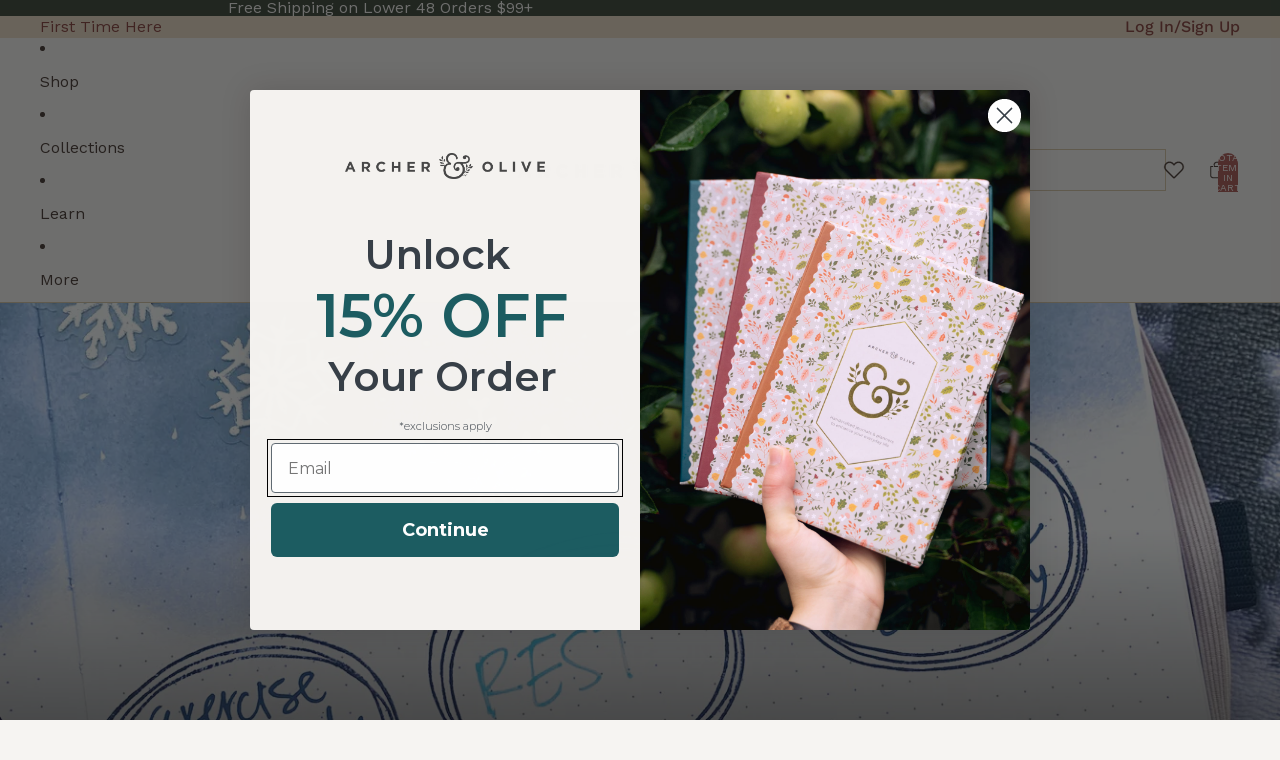

--- FILE ---
content_type: text/javascript
request_url: https://www.archerandolive.com/cdn/shop/t/225/assets/image-marquee.js?v=60143712783069953331763591981
body_size: 646
content:
class ImageMarquee{constructor(container){this.container=container,this.layoutType=container.dataset.layout,this.horizontalStyle=container.dataset.horizontalStyle,this.angledStyle=container.dataset.angledStyle,this.speed=parseFloat(container.dataset.speed)||30,this.tracks=container.querySelectorAll(".marquee-track"),this.isVisible=!1,this.observer=null,this.init()}init(){this.setupIntersectionObserver(),this.setupAnimations(),this.setupResponsiveHandler(),this.handleMotionPreference(),this.setupProductHoverEffects()}setupIntersectionObserver(){const options={root:null,rootMargin:"50px",threshold:.1};this.observer=new IntersectionObserver(entries=>{entries.forEach(entry=>{entry.isIntersecting?(this.isVisible=!0,this.startAnimations()):(this.isVisible=!1,this.pauseAnimations())})},options),this.observer.observe(this.container)}setupAnimations(){this.tracks.forEach((track,index)=>{const direction=track.dataset.direction||"left";track.style.animationDuration=`${this.speed}s`,track.style.animationName=direction==="right"?"marquee-right":"marquee-left"})}startAnimations(){this.tracks.forEach(track=>{track.style.animationPlayState="running"})}pauseAnimations(){this.tracks.forEach(track=>{track.style.animationPlayState="paused"})}setupResponsiveHandler(){let resizeTimeout;window.addEventListener("resize",()=>{clearTimeout(resizeTimeout),resizeTimeout=setTimeout(()=>{this.handleResize()},250)})}handleResize(){this.setupAnimations()}handleMotionPreference(){const prefersReducedMotion=window.matchMedia("(prefers-reduced-motion: reduce)"),updateMotion=mediaQuery=>{mediaQuery.matches?(this.pauseAnimations(),this.container.classList.add("motion-reduced")):(this.isVisible&&this.startAnimations(),this.container.classList.remove("motion-reduced"))};updateMotion(prefersReducedMotion),prefersReducedMotion.addEventListener("change",updateMotion)}updateSpeed(newSpeed){this.speed=newSpeed,this.setupAnimations()}setupProductHoverEffects(){const marqueeItems=this.container.querySelectorAll('[data-has-product="true"]'),marqueeWrappers=this.container.querySelectorAll(".marquee-wrapper");marqueeItems.forEach(item=>{const tooltip=item.querySelector(".product-tooltip");if(!tooltip)return;let tooltipLocked=!1,lockedPosition=null;item.addEventListener("mouseenter",e=>{if(this.pauseAnimations(),marqueeWrappers.forEach(wrapper=>{wrapper!==item.closest(".marquee-wrapper")&&(wrapper.style.zIndex="-1")}),!tooltipLocked){const rect=item.getBoundingClientRect(),mouseX=e.clientX-rect.left;lockedPosition=mouseX,tooltip.style.left=mouseX+"px",tooltipLocked=!0}}),item.addEventListener("mousemove",e=>{if(tooltip&&!tooltipLocked){const rect=item.getBoundingClientRect(),mouseX=e.clientX-rect.left;tooltip.style.left=mouseX+"px"}}),item.addEventListener("mouseleave",()=>{this.startAnimations(),marqueeWrappers.forEach(wrapper=>{wrapper.style.zIndex=""}),tooltipLocked=!1,lockedPosition=null}),tooltip.addEventListener("click",e=>{e.preventDefault(),e.stopPropagation();const productUrl=item.querySelector(".product-tooltip__view-link")?.href;productUrl&&(window.location.href=productUrl)})})}destroy(){this.observer&&this.observer.disconnect(),window.removeEventListener("resize",this.handleResize),this.container.querySelectorAll('.marquee-item[data-has-product="true"]').forEach(item=>{item.removeEventListener("mouseenter",this.pauseAnimations),item.removeEventListener("mouseleave",this.startAnimations)})}}document.addEventListener("DOMContentLoaded",()=>{const marqueeContainers=document.querySelectorAll(".image-marquee-container"),marqueeInstances=[];marqueeContainers.forEach(container=>{const instance=new ImageMarquee(container);marqueeInstances.push(instance)}),window.imageMarqueeInstances=marqueeInstances}),window.Shopify&&window.Shopify.designMode&&(document.addEventListener("shopify:section:load",event=>{const container=event.target.querySelector(".image-marquee-container");if(container){const instance=new ImageMarquee(container);window.imageMarqueeInstances||(window.imageMarqueeInstances=[]),window.imageMarqueeInstances.push(instance)}}),document.addEventListener("shopify:section:unload",event=>{const container=event.target.querySelector(".image-marquee-container");if(container&&window.imageMarqueeInstances){const index=window.imageMarqueeInstances.findIndex(instance=>instance.container===container);index!==-1&&(window.imageMarqueeInstances[index].destroy(),window.imageMarqueeInstances.splice(index,1))}}),document.addEventListener("shopify:section:select",event=>{const container=event.target.querySelector(".image-marquee-container");container&&container.querySelectorAll(".marquee-track").forEach(track=>{track.style.animationPlayState="paused"})}),document.addEventListener("shopify:section:deselect",event=>{const container=event.target.querySelector(".image-marquee-container");container&&container.querySelectorAll(".marquee-track").forEach(track=>{track.style.animationPlayState="running"})}));function transitionMarqueeLayout(container,newConfig){const instance=window.imageMarqueeInstances?.find(inst=>inst.container===container);instance&&(container.style.transition="opacity 0.3s ease",container.style.opacity="0",setTimeout(()=>{Object.assign(instance,newConfig),instance.setupAnimations(),container.style.opacity="1",setTimeout(()=>{container.style.transition=""},300)},300))}typeof module<"u"&&module.exports&&(module.exports={ImageMarquee,transitionMarqueeLayout});
//# sourceMappingURL=/cdn/shop/t/225/assets/image-marquee.js.map?v=60143712783069953331763591981


--- FILE ---
content_type: text/javascript
request_url: https://www.archerandolive.com/cdn/shop/t/225/assets/marquee.js?v=8415548840182878611763591980
body_size: 462
content:
import{Component}from"@theme/component";import{debounce}from"@theme/utilities";const ANIMATION_OPTIONS={duration:500};class MarqueeComponent extends Component{requiredRefs=["wrapper","content"];connectedCallback(){super.connectedCallback();const{content}=this.refs;content.firstElementChild?.children.length!==0&&(this.#addRepeatedItems(),this.#duplicateContent(),this.#setSpeed(),window.addEventListener("resize",this.#handleResize),this.addEventListener("pointerenter",this.#slowDown),this.addEventListener("pointerleave",this.#speedUp))}disconnectedCallback(){super.disconnectedCallback(),window.removeEventListener("resize",this.#handleResize),this.removeEventListener("pointerenter",this.#slowDown),this.removeEventListener("pointerleave",this.#speedUp)}#animation=null;#slowDown=debounce(()=>{if(this.#animation)return;const animation=this.refs.wrapper.getAnimations()[0];animation&&(this.#animation=animateValue({...ANIMATION_OPTIONS,from:1,to:0,onUpdate:value=>animation.updatePlaybackRate(value),onComplete:()=>{this.#animation=null}}))},ANIMATION_OPTIONS.duration);#speedUp(){this.#slowDown.cancel();const animation=this.refs.wrapper.getAnimations()[0];if(!animation||animation.playbackRate===1)return;const from=this.#animation?.current??0;this.#animation?.cancel(),this.#animation=animateValue({...ANIMATION_OPTIONS,from,to:1,onUpdate:value=>animation.updatePlaybackRate(value),onComplete:()=>{this.#animation=null}})}get clonedContent(){const{content,wrapper}=this.refs,lastChild=wrapper.lastElementChild;return content!==lastChild?lastChild:null}#setSpeed(value=this.#calculateSpeed()){this.style.setProperty("--marquee-speed",`${value}s`)}#calculateSpeed(){const speedFactor=Number(this.getAttribute("data-speed-factor")),marqueeWidth=this.offsetWidth;return Math.ceil(marqueeWidth/speedFactor/2)}#handleResize=debounce(()=>{const{content}=this.refs,newNumberOfCopies=this.#calculateNumberOfCopies(),currentNumberOfCopies=content.children.length;newNumberOfCopies>currentNumberOfCopies?this.#addRepeatedItems(newNumberOfCopies-currentNumberOfCopies):newNumberOfCopies<currentNumberOfCopies&&this.#removeRepeatedItems(currentNumberOfCopies-newNumberOfCopies),this.#duplicateContent(),this.#setSpeed(),this.#restartAnimation()},250);#restartAnimation(){const animations=this.refs.wrapper.getAnimations();requestAnimationFrame(()=>{for(const animation of animations)animation.currentTime=0})}#duplicateContent(){this.clonedContent?.remove();const clone=this.refs.content.cloneNode(!0);clone.setAttribute("aria-hidden","true"),clone.removeAttribute("ref"),this.refs.wrapper.appendChild(clone)}#addRepeatedItems(numberOfCopies=this.#calculateNumberOfCopies()){const{content}=this.refs,wrapper=content.firstElementChild;if(wrapper)for(let i=0;i<numberOfCopies-1;i++){const clone=wrapper.cloneNode(!0);content.appendChild(clone)}}#removeRepeatedItems(numberOfCopies=this.#calculateNumberOfCopies()){const{content}=this.refs;for(let i=0;i<numberOfCopies;i++)content.lastElementChild?.remove()}#calculateNumberOfCopies(){const{content}=this.refs,marqueeWidth=this.offsetWidth,marqueeRepeatedItemWidth=content.firstElementChild instanceof HTMLElement?content.firstElementChild.offsetWidth:1;return marqueeRepeatedItemWidth===0?1:Math.ceil(marqueeWidth/marqueeRepeatedItemWidth)}}function animateValue({from,to,duration,onUpdate,easing=t=>t*t*(3-2*t),onComplete}){const startTime=performance.now();let cancelled=!1,currentValue=from;function animate(currentTime){if(cancelled)return;const elapsed=currentTime-startTime,progress=Math.min(elapsed/duration,1),easedProgress=easing(progress);currentValue=from+(to-from)*easedProgress,onUpdate(currentValue),progress<1?requestAnimationFrame(animate):typeof onComplete=="function"&&onComplete()}return requestAnimationFrame(animate),{get current(){return currentValue},cancel(){cancelled=!0}}}customElements.get("marquee-component")||customElements.define("marquee-component",MarqueeComponent);
//# sourceMappingURL=/cdn/shop/t/225/assets/marquee.js.map?v=8415548840182878611763591980


--- FILE ---
content_type: application/javascript
request_url: https://tracker.prismancy.com/v1/ab/257eedea-1081-4d57-ab98-b1dbd067a15f?session_id=0bf698fb-373a-4a40-838f-c8caa0fdbb3c&user_id=18d33bae-ec02-42b4-88da-7eb5dfcd5344&workspace_id=257eedea-1081-4d57-ab98-b1dbd067a15f&hash=&host=www.archerandolive.com&hostname=www.archerandolive.com&path=%2Fblogs%2Fnews%2Fwinter-self-care-bullet-journal-spread-for-your-wellness-bullet-journal&query=&url=https%3A%2F%2Fwww.archerandolive.com%2Fblogs%2Fnews%2Fwinter-self-care-bullet-journal-spread-for-your-wellness-bullet-journal&referer=&aspect_ratio=16%3A9&resolution=1280x720&utm_campaign=&utm_content=&utm_medium=&utm_source=&utm_term=&device=desktop&os=macos&browser=chrome&new_vs_returning=&time_since_first_visit=0&created_at=1769646142741
body_size: 3873
content:
(()=>{
// src/scripts/ab/DOMUtils.ts
var e={DEFAULT_TIMEOUT_MS:5e3,MUTATION_OBSERVER_TIMEOUT_MS:3e4,POLL_INTERVAL_MS:50};function t(){return"undefined"!=typeof document&&document.head?document.head:null}function r(){return"undefined"!=typeof document&&document.body?document.body:null}function a(e){if(!e||"string"!=typeof e||""===e.trim())return!1;try{return document.createDocumentFragment().querySelector(e),!0}catch{return!1}}function i(e,t=document){if(!a(e))return null;try{return t.querySelector(e)}catch(e){return null}}function n(e,t=document){if(!a(e))return[];try{return t.querySelectorAll(e)}catch(e){return[]}}function s(e,t,r=""){if(!e||!t)return r;try{return e.getAttribute(t)??r}catch{return r}}function c(e,t,r){if(!e||!t||"string"!=typeof t||""===t.trim())return!1;try{return e.setAttribute(t,r),!0}catch(e){return!1}}function o(e,t){if(!e||!t)return!1;try{return e.removeAttribute(t),!0}catch(e){return!1}}function l(e,t,r){if(!e)return!1;try{return e.insertAdjacentHTML(t,r),!0}catch(e){return!1}}function m(e){if(!e)return!1;try{return e.remove(),!0}catch(e){return!1}}
// src/scripts/ab/ChangeHandler.ts
["prismancy-move-before","prismancy-move-after","prismancy-move-bottom","prismancy-move-top"].forEach((e=>{customElements.get(e)||customElements.define(e,class extends HTMLElement{constructor(){super()}})}));class h{#e=null;#t=!1;#r=[];constructor(e,t=!1){this.#e=e,this.#t=t}destroy(){this.#r.forEach((e=>e())),this.#r=[]}init(){return this.#t?(this.clear(),this.setupOnLoad()):"page_load"===this.#e?.activation_event?this.setupOnLoad():void 0}clear(){if(this.#e){const e=this.#e.variant_id,a=t(),i=r();a&&(n("#prismancy-css_"+e,a).forEach((e=>{m(e)})),n("#prismancy-hide_"+e,a).forEach((e=>{m(e)})),n("#prismancy-style_"+e,a).forEach((e=>{m(e)})),n(`[id=prismancy-move_style_${e}]`,a).forEach((e=>{m(e)}))),i&&(n("#prismancy-js_"+e,i).forEach((e=>{m(e)})),n(`[prismancy-text_${e}]`,i).forEach((t=>{t.hasAttribute("orig-text")&&(t.textContent=s(t,"orig-text"),o(t,"orig-text")),o(t,"prismancy-text_"+e)})),n(`[prismancy-link_${e}]`,i).forEach((t=>{t.hasAttribute("orig-href")&&(c(t,"href",s(t,"orig-href")),o(t,"orig-href")),o(t,"prismancy-link_"+e)})),n(`[prismancy-attribute_add_${e}]`,i).forEach((t=>{if(t.hasAttribute("added-attribute")){const e=s(t,"added-attribute");e&&o(t,e),o(t,"added-attribute")}o(t,"prismancy-attribute_add_"+e)})),n(`\n          [prismancy-attribute_modify_${e}],\n          [prismancy-attribute_remove_${e}]\n        `,i).forEach((t=>{if(t.hasAttribute("orig-attribute-name")){const e=s(t,"orig-attribute-name"),r=s(t,"orig-attribute-value");e&&c(t,e,r),o(t,"orig-attribute-name"),o(t,"orig-attribute-value")}t.hasAttribute("prismancy-attribute_modify_"+e)&&o(t,"prismancy-attribute_modify_"+e),t.hasAttribute("prismancy-attribute_remove_"+e)&&o(t,"prismancy-attribute_remove_"+e)})),n(`\n          [prismancy-html_append_${e}],\n          [prismancy-html_insert_${e}],\n          [prismancy-html_replace_${e}]\n        `,i).forEach((t=>{t.hasAttribute("orig-html")&&(t.innerHTML=s(t,"orig-html"),o(t,"orig-html")),t.hasAttribute("prismancy-html_append_"+e)&&o(t,"prismancy-html_append_"+e),t.hasAttribute("prismancy-html_insert_"+e)&&o(t,"prismancy-html_insert_"+e),t.hasAttribute("prismancy-html_replace_"+e)&&o(t,"prismancy-html_replace_"+e)})),n(`[prismancy-html_before_${e}]`,i).forEach((t=>{n(`[prismancy-html-before][id="prismancy-html_before_${e}"]`).forEach((e=>{m(e)})),o(t,"prismancy-html_before_"+e)})),n(`[prismancy-html_after_${e}]`,i).forEach((t=>{n(`[prismancy-html-after][id="prismancy-html_after_${e}"]`).forEach((e=>{m(e)})),o(t,"prismancy-html_after_"+e)})),n(`\n          [id=prismancy-move_before_${e}],\n          [id=prismancy-move_after_${e}],\n          [id=prismancy-move_top_${e}],\n          [id=prismancy-move_bottom_${e}]\n        `,i).forEach((e=>{m(e)})))}}setupOnLoad(){const n=t(),s=r();if(this.#e?.css&&n&&l(n,"beforeend",`<style id="prismancy-css_${this.#e.variant_id}">${this.#e.css}</style>`),this.#e?.changes.forEach((t=>{if(!t?.selector)return;if(!a(t.selector))return;const n=i(t.selector);if(n)n.classList.add("prismancy-hide"),this.applyChange(n,t);else if(s){const n=function(t,n,s={}){const{timeoutMs:c=e.MUTATION_OBSERVER_TIMEOUT_MS,observeConfig:o={attributes:!0,childList:!0,subtree:!0}}=s,l=r();if(!l)return()=>{};if(!a(t))return()=>{};let m=!1,h=null;const u=new MutationObserver((()=>{if(m)return;const e=i(t);e&&(d(),n(e))})),d=()=>{m||(m=!0,u.disconnect(),h&&(clearTimeout(h),h=null))};h=setTimeout((()=>{m||d()}),c);try{u.observe(l,o)}catch(e){d()}return d}(t.selector,(e=>{e.classList.add("prismancy-hide"),this.applyChange(e,t)}),{timeoutMs:e.MUTATION_OBSERVER_TIMEOUT_MS});this.#r.push(n)}})),this.#e?.js){const e="prismancy-js_"+this.#e.variant_id;!function(e,t){const a=r();if(!a)return!1;if(!e||"string"!=typeof e)return!1;try{const r=document.createElement("script");return r.id=t,r.textContent=`\n      try {\n        (() => { ${e} })();\n      } catch (error) {\n        console.error('[Prismancy] Script execution error:', error);\n      }\n    `,a.appendChild(r),!0}catch(e){return!1}}(this.#e.js,e)}}applyChange(e,r){if(!r.value)return!1;let n=e;switch(r.type){case"text":this.#t&&(c(e,"prismancy-text_"+this.#e?.variant_id,""),c(e,"orig-text",e.textContent||"")),e.textContent=r.value;break;case"style":{const e=t();e&&l(e,"beforeend",`<style id="prismancy-style_${this.#e?.variant_id}">${r.selector}{${r.value}}</style>`);break}case"hide":{const e=t();e&&l(e,"beforeend",`<style id="prismancy-hide_${this.#e?.variant_id}">\n              ${r.selector} {\n                clip: rect(0 0 0 0) !important;\n                clip-path: inset(50%) !important;\n                height: 0px !important;\n                left: 0px !important;\n                margin: 0 !important;\n                opacity: 0 !important;\n                overflow: hidden !important;\n                position: absolute !important;\n                top: 0px !important;\n                width: 0px !important;\n                z-index: -1 !important;\n              }\n            </style>`);break}case"html":switch(r.mode){case"after":this.#t?(c(e,"prismancy-html_after_"+this.#e?.variant_id,""),e.insertAdjacentHTML("afterend",`<prismancy-html-after id="prismancy-html_after_${this.#e?.variant_id}">${r.value}</prismancy-html-after>`)):e.insertAdjacentHTML("afterend",r.value);break;case"append":this.#t&&(c(e,"prismancy-html_append_"+this.#e?.variant_id,""),c(e,"orig-html",e.innerHTML)),e.insertAdjacentHTML("beforeend",r.value);break;case"before":this.#t?(c(e,"prismancy-html_before_"+this.#e?.variant_id,""),e.insertAdjacentHTML("beforebegin",`<prismancy-html-before id="prismancy-html_before_${this.#e?.variant_id}">${r.value}</prismancy-html-before>`)):e.insertAdjacentHTML("beforebegin",r.value);break;case"insert":this.#t&&(c(e,"prismancy-html_insert_"+this.#e?.variant_id,""),c(e,"orig-html",e.innerHTML)),e.insertAdjacentHTML("afterbegin",r.value);break;case"replace":{this.#t&&(c(e,"prismancy-html_replace_"+this.#e?.variant_id,""),c(e,"orig-html",e.innerHTML));const t=function(e,t){if(!e||!e.parentNode)return{success:!1,newElement:null};const r=e.parentNode,a=(e.nextSibling,document.createComment("prismancy-marker"));try{r.insertBefore(a,e),e.outerHTML=t;const i=a.nextSibling;return r.removeChild(a),{success:!0,newElement:i instanceof Element?i:null}}catch(e){try{a.parentNode&&a.parentNode.removeChild(a)}catch{}return{success:!1,newElement:null}}}(e,r.value);n=t.success&&t.newElement?t.newElement:null;break}}break;case"link":this.#t&&(c(e,"prismancy-link_"+this.#e?.variant_id,""),c(e,"orig-href",s(e,"href"))),c(e,"href",r.value);break;case"move":if(r.destination_selector){if(!a(r.destination_selector))break;const n=e.cloneNode(!0),s=i(r.destination_selector);if(s){switch(r.mode){case"after":if(this.#t){const e=document.createElement("prismancy-move-after");e.id="prismancy-move_after_"+this.#e?.variant_id,e.insertAdjacentElement("afterbegin",n),s.insertAdjacentElement("afterend",e)}else s.insertAdjacentElement("afterend",n);break;case"before":if(this.#t){const e=document.createElement("prismancy-move-before");e.id="prismancy-move_before_"+this.#e?.variant_id,e.insertAdjacentElement("afterbegin",n),s.insertAdjacentElement("beforebegin",e)}else s.insertAdjacentElement("beforebegin",n);break;case"bottom":if(this.#t){const e=document.createElement("prismancy-move-bottom");e.id="prismancy-move_bottom_"+this.#e?.variant_id,e.insertAdjacentElement("afterbegin",n),s.insertAdjacentElement("beforeend",e)}else s.insertAdjacentElement("beforeend",n);break;case"top":if(this.#t){const e=document.createElement("prismancy-move-top");e.id="prismancy-move_top_"+this.#e?.variant_id,e.insertAdjacentElement("afterbegin",n),s.insertAdjacentElement("afterbegin",e)}else s.insertAdjacentElement("afterbegin",n)}const a=t();this.#t&&a?(l(a,"beforeend",`<style id="prismancy-move_style_${this.#e?.variant_id}">[prismancy-move_style_${this.#e?.variant_id}]{ display: none !important; }</style>`),c(e,"prismancy-move_style_"+this.#e?.variant_id,""),o(n,"prismancy-move_style_"+this.#e?.variant_id),n.classList.remove("prismancy-hide")):m(e)}}break;case"attribute":if(!r.attribute)break;switch(r.action){case"add":this.#t&&(c(e,"prismancy-attribute_add_"+this.#e?.variant_id,""),c(e,"added-attribute",r.attribute)),c(e,r.attribute,r.value);break;case"modify":this.#t?(c(e,"prismancy-attribute_modify_"+this.#e?.variant_id,""),e.hasAttribute(r.attribute)&&(c(e,"orig-attribute-name",r.attribute),c(e,"orig-attribute-value",s(e,r.attribute)),c(e,r.attribute,r.value))):c(e,r.attribute,r.value);break;case"remove":this.#t&&(c(e,"prismancy-attribute_remove_"+this.#e?.variant_id,""),c(e,"orig-attribute-name",r.attribute),c(e,"orig-attribute-value",s(e,r.attribute))),o(e,r.attribute)}}n&&n.classList.remove("prismancy-hide")}}
// src/scripts/ab/TargetingRulesChecker.ts
class u{#a;#i;constructor(e,t){if(!e||!t)throw Error("Missing experiment or session metadata");this.#a=e,this.#i=t}check(){return this.checkPageRules()&&this.checkAudienceRules()}checkAudienceRules(){const e=Object.values(this.#a.audience_rules||{});return!e.length||e.every((e=>{const t=this.#i[e.variable]||"";return this.itemsChecker(e,t)}))}checkPageRules(){const e=Object.values(this.#a.page_rules||{});return!e.length||e.every((e=>{switch(e.variable){case"url":const t=this.getUrlAndPathOnly(this.#i.url||"");return!!t&&this.stringChecker(e,t);case"host":return this.stringChecker(e,this.#i.host||"");case"query":const r=this.getUrlQueryKeyValueOnly(this.#i.url||"");return this.keyValueChecker(e,r);case"javascriptvariable":return this.scriptVariableChecker(e);case"cookie":return this.cookieChecker(e);case"datalayervariable":return this.dataLayerVariableChecker(e);case"utm_campaign":case"utm_source":case"utm_medium":case"utm_term":case"utm_content":return this.utmChecker(e);default:return!1}}))}utmChecker(e){return Object.keys(e.values).some((t=>{const r=e.values[t];return this.#i?.[e.variable]===r}))}getCookie(e){const t=("; "+document.cookie).split(`; ${e}=`);return 2===t.length&&t.pop()?.split(";").shift()||null}checkDataLayerVariableValue(e,t){const r=window.dataLayer;if(!Array.isArray(r)||!r.length)return!1;const a=r[r.length-1];return a?.[e]===t}dataLayerVariableChecker(e){return this.applyMatchRule(e,((e,t)=>this.checkDataLayerVariableValue(e,t)))}cookieChecker(e){return this.applyMatchRule(e,((e,t)=>this.getCookie(e)===t))}scriptVariableChecker(e){return this.applyMatchRule(e,((e,t)=>window[e]===t))}keyValueChecker(e,t){return this.applyMatchRule(e,((e,r)=>t[e]===r))}stringChecker(e,t){return this.applyMatchRule(e,((r,a)=>this.stringConditionChecker(e.condition,t,a)))}itemsChecker(e,t){return this.applyMatchRule(e,((r,a)=>{const i=t.toLowerCase(),n=a.toLowerCase();return"matches"===e.condition?i.includes(n):"does_not_match"===e.condition&&!i.includes(n)}))}stringConditionChecker(e,t,r){const a=t.toLowerCase(),i=r.toLowerCase();switch(e){case"equals":return a===i;case"does_not_equals":return a!==i;case"contains":return a.includes(i);case"does_not_contain":return!a.includes(i);case"starts_with":return a.startsWith(i);case"ends_with":return a.endsWith(i);case"does_not_start_with":return!a.startsWith(i);case"does_not_end_with":return!a.endsWith(i);case"matches":try{return RegExp(r,"i").test(t)}catch{return!1}case"does_not_match":try{return!RegExp(r,"i").test(t)}catch{return!1}default:return!1}}applyMatchRule(e,t){const r=Object.entries(e.values);return["any of","any_of"/* AnyOf */].includes(e.option)?r.some((([e,r])=>t(e,r))):!!["all of","all_of"/* AllOf */].includes(e.option)&&r.every((([e,r])=>t(e,r)))}getUrlAndPathOnly(e){try{/^https?:\/\//i.test(e)||e.startsWith("/")||(e="https://"+e);const t=new URL(e);return`${t.host}${t.pathname||"/"}`}catch{return"/"===e?"/":""}}getUrlQueryKeyValueOnly(e){try{/^https?:\/\//i.test(e)||e.startsWith("/")||(e="https://"+e);const t=new URL(e),r={};for(const[e,a]of t.searchParams.entries())r[e]=a;return r}catch{return{}}}}
// src/scripts/ab.ts
var d={"session_id":"0bf698fb-373a-4a40-838f-c8caa0fdbb3c","user_id":"18d33bae-ec02-42b4-88da-7eb5dfcd5344","workspace_id":"257eedea-1081-4d57-ab98-b1dbd067a15f","browser":"chrome","device":"desktop","os":"macos","aspect_ratio":"16:9","resolution":"1280x720","hostname":"www.archerandolive.com","host":"www.archerandolive.com","hash":"","path":"/blogs/news/winter-self-care-bullet-journal-spread-for-your-wellness-bullet-journal","query":"","referer":"","url":"https://www.archerandolive.com/blogs/news/winter-self-care-bullet-journal-spread-for-your-wellness-bullet-journal","utm_campaign":"","utm_content":"","utm_medium":"","utm_source":"","utm_term":"","time_since_first_visit":0,"new_vs_returning":"new","created_at":1769646142741,"ip":"3.15.234.148","country":"US","country_name":"United States","continent":"NA","continent_name":"North America","asn":"AS16509","as_name":"Amazon.com, Inc.","as_domain":"amazon.com","allocated_experiments":[]},p=false,_={"id":"G-EZZQRE8WFM","enabled":true},y=false,f=[];d.allocated_experiments&&d.allocated_experiments.forEach((e=>{if(new u(e,d).check())return f.push(e)}));var b=new Map,v=[],g=[];f.forEach((e=>{const t=new h(e);t.init(),g.push(t),e.experiment_id&&e.experiment_name&&(b.set(e.experiment_id,e.experiment_name),v.push(`${e.variant_id}:${e.experiment_id}`))}));var w=new Map;if(window.addEventListener("message",(e=>{if("prismancy-sidepanel-extension"!==e.data.source)return!1;switch(e.data.type){case"variant-preview":{const t=e.data.data?.variant_id;if(t&&w.has(t)){const e=w.get(t);e?.destroy(),w.delete(t)}const r=new h(e.data.data,!0);"clear"===e.data.action?(r.clear(),r.destroy()):(r.init(),t&&w.set(t,r));break}}})),p)for(let e in localStorage)e.startsWith("prismancy")&&localStorage.removeItem(e);else window.localStorage.setItem("prismancy:experiments:loaded",JSON.stringify(v)),y?window?.Shopify?.analytics&&window.Shopify.analytics.publish("prismancy:experiments:loaded",{experiments_variants:v||[],session:d}):window?.Shopify?.analytics&&v?.length&&window.Shopify.analytics.publish("prismancy:experiments:loaded",{experiments_variants:v,session:d}),v.length>0&&_?.enabled&&(v.forEach((e=>{const[t,r]=e.split(":"),a=f.find((e=>e.experiment_id===r&&e.variant_id===t));if(!a)return;if(!(a?.experiment_id&&a?.experiment_name&&a.variant_id&&a.variant_name))return;const i={experiment_id:a.experiment_id,experiment_name:a.experiment_name,variant_id:a.variant_id,variant_name:a.variant_name};_.id&&(i.send_to=_.id.split(",")),"function"==typeof window.gtag?window.gtag("event","experiment_viewed",i):window?.Shopify?.analytics?.publish&&window.Shopify.analytics.publish("prismancy:ga4Integration:trigger",{data:i})})),b.forEach(((e,t)=>{})))})();